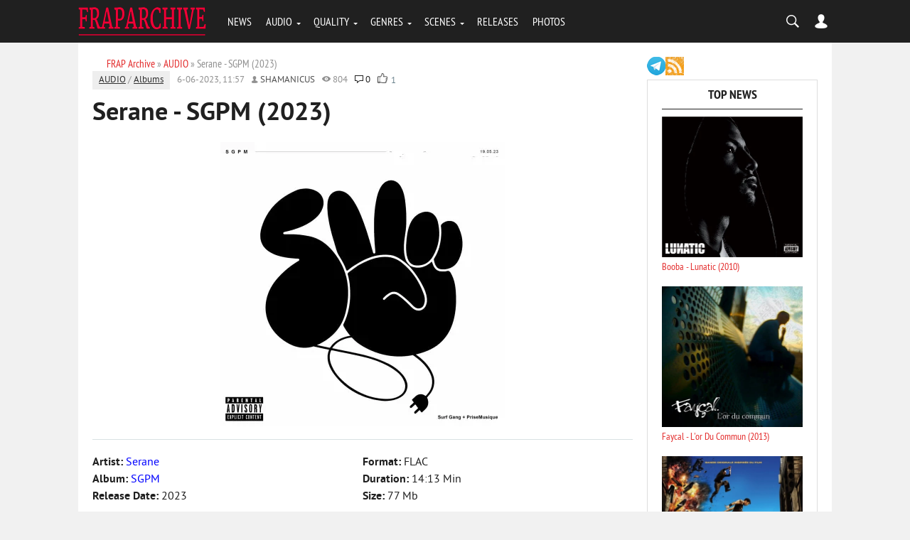

--- FILE ---
content_type: text/html; charset=utf-8
request_url: https://fraparchive.com/26745-serane-sgpm-2023.html
body_size: 11475
content:
<!DOCTYPE html><html lang="en-EN"><head><?php if ($dle_module != "login" && $dle_module != "adminpanel") { echo dle_template("{dle-seo}"); } else { echo dle_template(""); } ?><meta charset="utf-8"><title>Serane - SGPM (2023) télécharger en MP3</title><meta name="description" content="T&eacute;l&eacute;charger l'album Serane - SGPM (2023) en format MP3. Retrouvez les meilleures chansons et &eacute;coutez-les en ligne sur FrapArchive.com."><meta name="keywords" content="Serane - SGPM (2023), Serane, LOSSLESS, MP3, mp3, t&eacute;l&eacute;charger, &eacute;couter, musique, album"><meta name="generator" content="DataLife Engine (http://dle-news.ru)"><meta property="og:site_name" content="FRAP Archive: T&eacute;l&eacute;charger Albums de Rap Fran&ccedil;ais Gratuitement"><meta property="og:type" content="article"><meta property="og:title" content="Serane - SGPM (2023)"><meta property="og:description" content="&Eacute;coutez et t&eacute;l&eacute;chargez l'album complet &amp;quot;Serane - SGPM (2023)&amp;quot; en format MP3 sur FrapArchive.com."><meta property="og:image" content="https://fraparchive.com/uploads/posts/2023-06/1686041870_serane-2023-sgpm-flac.webp"><meta property="news_keywords" content="Serane, LOSSLESS, MP3"><meta property="og:url" content="https://fraparchive.com/26745-serane-sgpm-2023.html"><link rel="search" type="application/opensearchdescription+xml" href="https://fraparchive.com/index.php?do=opensearch" title="FRAP Archive: T&eacute;l&eacute;charger Albums de Rap Fran&ccedil;ais Gratuitement"><link rel="canonical" href="https://fraparchive.com/26745-serane-sgpm-2023.html"><link rel="alternate" type="application/rss+xml" title="FRAP Archive: T&eacute;l&eacute;charger Albums de Rap Fran&ccedil;ais Gratuitement" href="https://fraparchive.com/rss.xml"><script src="/engine/classes/min/index.php?g=general&amp;v=54bef"></script><script src="/engine/classes/min/index.php?f=engine/classes/js/jqueryui.js,engine/classes/js/dle_js.js,engine/classes/masha/masha.js&amp;v=54bef" defer></script><meta name="referrer" content="unsafe-url"><meta name="viewport" content="width=device-width, initial-scale=1.0"><meta name="apple-mobile-web-app-capable" content="yes"><meta name="apple-mobile-web-app-status-bar-style" content="default"><link rel="shortcut icon" href="/templates/BloggyRed/images/favicon.ico" type="image/x-icon"/><link rel="apple-touch-icon" href="/templates/BloggyRed/images/apple-touch-icon.png"><link rel="apple-touch-icon" sizes="72x72" href="/templates/BloggyRed/images/apple-touch-icon-72x72.png"><link rel="apple-touch-icon" sizes="114x114" href="/templates/BloggyRed/images/apple-touch-icon-114x114.png"><link media="screen" href="/templates/BloggyRed/css/style.css" rel="stylesheet"/><link media="screen" href="/templates/BloggyRed/css/engine.css" rel="stylesheet"/><link media="screen" href="/templates/BloggyRed/css/adaptive.css" rel="stylesheet"/><script type="text/javascript" src="/templates/BloggyRed/js/libs.js"></script><!--[if lt IE 9]>
    <script src="http://css3-mediaqueries-js.googlecode.com/svn/trunk/css3-mediaqueries.js"></script>
    <script src="http://html5shim.googlecode.com/svn/trunk/html5.js"></script>
<![endif]--><meta name="yandex-verification" content="bbf3c87100ceda26"/><script data-cfasync="false" nonce="d6f08ae4-facd-4f87-894d-4748da16576a">try{(function(w,d){!function(j,k,l,m){if(j.zaraz)console.error("zaraz is loaded twice");else{j[l]=j[l]||{};j[l].executed=[];j.zaraz={deferred:[],listeners:[]};j.zaraz._v="5874";j.zaraz._n="d6f08ae4-facd-4f87-894d-4748da16576a";j.zaraz.q=[];j.zaraz._f=function(n){return async function(){var o=Array.prototype.slice.call(arguments);j.zaraz.q.push({m:n,a:o})}};for(const p of["track","set","debug"])j.zaraz[p]=j.zaraz._f(p);j.zaraz.init=()=>{var q=k.getElementsByTagName(m)[0],r=k.createElement(m),s=k.getElementsByTagName("title")[0];s&&(j[l].t=k.getElementsByTagName("title")[0].text);j[l].x=Math.random();j[l].w=j.screen.width;j[l].h=j.screen.height;j[l].j=j.innerHeight;j[l].e=j.innerWidth;j[l].l=j.location.href;j[l].r=k.referrer;j[l].k=j.screen.colorDepth;j[l].n=k.characterSet;j[l].o=(new Date).getTimezoneOffset();if(j.dataLayer)for(const t of Object.entries(Object.entries(dataLayer).reduce((u,v)=>({...u[1],...v[1]}),{})))zaraz.set(t[0],t[1],{scope:"page"});j[l].q=[];for(;j.zaraz.q.length;){const w=j.zaraz.q.shift();j[l].q.push(w)}r.defer=!0;for(const x of[localStorage,sessionStorage])Object.keys(x||{}).filter(z=>z.startsWith("_zaraz_")).forEach(y=>{try{j[l]["z_"+y.slice(7)]=JSON.parse(x.getItem(y))}catch{j[l]["z_"+y.slice(7)]=x.getItem(y)}});r.referrerPolicy="origin";r.src="/cdn-cgi/zaraz/s.js?z="+btoa(encodeURIComponent(JSON.stringify(j[l])));q.parentNode.insertBefore(r,q)};["complete","interactive"].includes(k.readyState)?zaraz.init():j.addEventListener("DOMContentLoaded",zaraz.init)}}(w,d,"zarazData","script");window.zaraz._p=async d$=>new Promise(ea=>{if(d$){d$.e&&d$.e.forEach(eb=>{try{const ec=d.querySelector("script[nonce]"),ed=ec?.nonce||ec?.getAttribute("nonce"),ee=d.createElement("script");ed&&(ee.nonce=ed);ee.innerHTML=eb;ee.onload=()=>{d.head.removeChild(ee)};d.head.appendChild(ee)}catch(ef){console.error(`Error executing script: ${eb}\n`,ef)}});Promise.allSettled((d$.f||[]).map(eg=>fetch(eg[0],eg[1])))}ea()});zaraz._p({"e":["(function(w,d){})(window,document)"]});})(window,document)}catch(e){throw fetch("/cdn-cgi/zaraz/t"),e;};</script></head><body><script>
<!--
var dle_root       = '/';
var dle_admin      = '';
var dle_login_hash = '1894b6caef8166ea01ebd7afd852e8dbc4d714d0';
var dle_group      = 5;
var dle_skin       = 'BloggyRed';
var dle_wysiwyg    = '0';
var quick_wysiwyg  = '0';
var dle_min_search = '3';
var dle_act_lang   = ["Yes", "No", "Enter", "Cancel", "Save", "Delete", "Loading. Please, wait..."];
var menu_short     = 'Quick edit';
var menu_full      = 'Full edit';
var menu_profile   = 'View profile';
var menu_send      = 'Send message';
var menu_uedit     = 'Admin Center';
var dle_info       = 'Information';
var dle_confirm    = 'Confirm';
var dle_prompt     = 'Enter the information';
var dle_req_field  = 'Please fill in all the required fields';
var dle_del_agree  = 'Are you sure you want to delete it? This action cannot be undone';
var dle_spam_agree = 'Are you sure you want to mark the user as a spammer? This will remove all his comments';
var dle_c_title    = 'Send a complaint';
var dle_complaint  = 'Enter the text of your complaint to the Administration:';
var dle_mail       = 'Your e-mail:';
var dle_big_text   = 'Highlighted section of text is too large.';
var dle_orfo_title = 'Enter a comment to the detected error on the page for Administration ';
var dle_p_send     = 'Send';
var dle_p_send_ok  = 'Notification has been sent successfully ';
var dle_save_ok    = 'Changes are saved successfully. Refresh the page?';
var dle_reply_title= 'Reply to the comment';
var dle_tree_comm  = '0';
var dle_del_news   = 'Delete article';
var dle_sub_agree  = 'Do you really want to subscribe to this article’s comments?';
var dle_captcha_type  = '1';
var DLEPlayerLang     = {prev: 'Previous',next: 'Next',play: 'Play',pause: 'Pause',mute: 'Mute', unmute: 'Unmute', settings: 'Settings', enterFullscreen: 'Enable full screen mode', exitFullscreen: 'Disable full screen mode', speed: 'Speed', normal: 'Normal', quality: 'Quality', pip: 'PiP mode'};
var allow_dle_delete_news   = false;

//-->
</script><header class="header"><div class="wrap"><div class="logo"><a href="/"><img src="/templates/BloggyRed/images/logo.png" alt="Home" title="Go Main"/></a></div><nav class="nav"><button class="nav_btn"></button><ul class="main_nav"><li><a href="/news/">NEWS</a></li><li class="drop"><a href="/audio/" class="dropi">AUDIO</a><ul><li><a href="/album/">ALBUMS</a></li><li><a href="/va/">COMPILATIONS</a></li><li><a href="/tags/Mixtape/">MIXTAPES</a></li><li><a href="/tags/Single/">SINGLES</a></li><li><a href="/discography/">DISCOGRAPHY</a></li></ul></li><li class="drop"><a href="/tags/LOSSLESS/" class="dropi">QUALITY</a><ul><li><a href="/tags/MP3/">MP3 RELEASES</a></li><li><a href="/tags/LOSSLESS/">LOSSLESS (16-BIT)</a></li><li><a href="/tags/24-bit/">HI-RES (24-BIT)</a></li><li><a href="/tags/Studio%20Master/">STUDIO MASTERS</a></li><li><a href="/tags/Vinyl%20Rip/">VINYL RIPS</a></li><li><a href="/tags/Tape/">TAPE RIPS</a></li></ul></li><li class="drop"><a href="#" class="dropi">GENRES</a><ul><li><a href="/tags/RnB/">R&B / SOUL</a></li><li><a href="/tags/Reggae/">REGGAE / DANCEHALL</a></li><li><a href="/tags/Gangsta/">GANGSTA RAP</a></li><li><a href="/tags/G-Funk/">G-FUNK</a></li><li><a href="/tags/Pop/">POP MUSIC</a></li></ul></li><li class="drop"><a href="#" class="dropi">SCENES</a><ul><li><a href="/tags/France/">FRANCE</a></li><li><a href="/tags/Belgium/">BELGIUM</a></li><li><a href="/tags/Canada/">CANADA / QUEBEC</a></li><li><a href="/tags/Switzerland/">SWITZERLAND</a></li><li><a href="/tags/Africa/">AFRICA</a></li></ul></li><li><a href="/releases/">RELEASES</a></li><li><a href="/photo/">PHOTOS</a></li></ul></nav><div class="header-controls"><div class="searchblock"><form method="post" action=""><input type="hidden" name="do" value="search"/><input type="hidden" name="subaction" value="search"/><input id="story" name="story" type="text" value="search" onfocus='if (this.value == &quot;search&quot;) { this.value=&quot;&quot;; }' onblur='if (this.value == &quot;&quot;) { this.value=&quot;search&quot;; }' class="searchform"/><input class="searchbt" title="Найти" type="button" value=""/></form></div><div class="login-btn"></div><div class="login_block"><div class="close"></div><!--noindex--><form method="post" action="" class="login_form"><label for="login_name">Login:</label><input class="inp" type="text" name="login_name" id="login_name"/><label for="login_password">Password (<a href="https://fraparchive.com/index.php?do=lostpassword">forgot?</a>):</label><input class="inp" type="password" name="login_password" id="login_password"/><input class="ch_box_save" type="checkbox" name="login_not_save" id="login_not_save" value="1"/><label class="not_save_label" for="login_not_save"><span></span>Other PC</label><div style="margin-bottom:10px;"></div><button class="enter-btn site_button" onclick="submit();" type="submit" title="Enter">Login</button><input name="login" type="hidden" id="login" value="submit"/><div class="reg-link"><a href="https://fraparchive.com/index.php?do=register" title="registration">Signup</a></div></form><!--/noindex--></div></div></div></header><section class="container"><div class="wrap content cf"><div class="left"><div class="sort"><span itemscope itemtype="https://schema.org/BreadcrumbList"><span itemprop="itemListElement" itemscope itemtype="https://schema.org/ListItem"><meta itemprop="position" content="1"><a href="https://fraparchive.com/" itemprop="item"><span itemprop="name">FRAP Archive</span></a></span> » <span itemprop="itemListElement" itemscope itemtype="https://schema.org/ListItem"><meta itemprop="position" content="2"><a href="https://fraparchive.com/audio/" itemprop="item"><span itemprop="name">AUDIO</span></a></span> » Serane - SGPM (2023)</span></div><div id='dle-content'><!-- START OF THE FINAL, COMPLETE AND STABLE fullstory.tpl --><div class="full-story" data-uwebp="true"><aside class="full_post_meta"><span class="full_post_category"><a href="https://fraparchive.com/audio/">AUDIO</a> / <a href="https://fraparchive.com/audio/album/">Albums</a></span><span class="short_date">6-06-2023, 11:57</span><span class="short_author"><a onclick="ShowProfile('shamanicus', 'https://fraparchive.com/user/shamanicus/', '0'); return false;" href="https://fraparchive.com/user/shamanicus/">shamanicus</a></span><span class="short_views">804</span><span class="top_comments_count"><a id="dle-comm-link" href="https://fraparchive.com/26745-serane-sgpm-2023.html#comment">0</a></span><span class="srating2"><div class="ratebox2"><ul class="reset"><li><a href="#" onclick="doRate('plus', '26745'); return false;"><picture itemscope itemtype="http://schema.org/ImageObject">
<source type="image/webp" srcset="/templates/BloggyRed/images/like.webp">
<img src="/templates/BloggyRed/images/like.png" title="Like" alt="Like" style="width:14px;"/>
<meta itemprop="image" content="https://fraparchive.com/templates/BloggyRed/images/like.png"><meta itemprop="description" content="Like"><meta itemprop="width" content="16px"><meta itemprop="height" content="16px">
</picture></a></li><li><span id="ratig-layer-26745" class="ignore-select"><span class="ratingtypeplus ignore-select">1</span></span></li></ul></div></span></aside><h1 class="post_title"><span id="news-title">Serane - SGPM (2023)</span></h1><div class="post_content cf"><!-- This entire block is shown ONLY for Lossless posts --><!-- Step 1: Display the image from the short story --><div style="text-align:center;"><!--dle_image_begin:https://fraparchive.com/uploads/posts/2023-06/1686041870_serane-2023-sgpm-flac.webp|--><img src="/uploads/posts/2023-06/1686041870_serane-2023-sgpm-flac.webp" style="max-width:100%;" alt="Serane - SGPM (2023)"><!--dle_image_end--></div><hr><!-- Step 2: Create a container for the two-column info section --><div class="info_columns_wrapper" style="overflow: hidden; margin-bottom: 20px;"><!-- Left Column --><div class="info_col_left" style="float: left; width: 50%;"><b>Artist: </b><font color="blue">Serane</font><br><b>Album: </b><font color="blue">SGPM</font><br><b>Release Date: </b>2023<br></div><!-- Right Column --><div class="info_col_right" style="float: left; width: 50%;"><b>Format: </b>FLAC<br><b>Duration: </b>14:13 Min<br><b>Size: </b>77 Mb<br></div></div><!-- Step 3: Display the main text content (if it exists) --><!-- Step 4: Display the tracklist below the columns, full-width --><div style="display: block; width: 100%; max-width: 100% !important; clear: both; padding-top: 20px; float: none !important;"><h2>Tracklist:</h2><div style="column-count: 1 !important; -webkit-column-count: 1 !important; -moz-column-count: 1 !important;"> 01. Sgb<br>02. Taro<br>03. Pmsita<br>04. Non/Oui<br>05. Bingo<br>06. S9<br>07. Soho<br>08. Hdq </div></div><!-- Step 5: Display the download block at the bottom --><div class="clr"></div><div class="boxm"><h2>Download:</h2><b>Flac (tracks)<br><a href="https://nfile.cc/dqy1D13q/Serane23SGPM_FLAC.rar" target="_blank" rel="noopener external">Download from novafile.com</a><br></b><br><b>mp3, 320 kbps<br><a href="https://nfile.cc/bLM2R2gq/Serane23SGPM_320.rar" target="_blank" rel="noopener external">Download from novafile.com</a><br></b></div><!-- This block is shown for MP3 and ALL OTHER posts --><div class="clr"></div><hr style="margin-top:10px; margin-bottom:10px;"></div><div class="service_buttons"><a href="javascript:AddComplaint('26745', 'news')">Report a bug</a></div><div class="full_post_tags hblock"><a href="https://fraparchive.com/tags/Serane/">Serane</a>, <a href="https://fraparchive.com/tags/LOSSLESS/">LOSSLESS</a>, <a href="https://fraparchive.com/tags/MP3/">MP3</a></div><div class="info"> Dear visitor, you entered the site as an unregistered user. We recommend you <a href="/index.php?do=register" title="register'll">register'll</a> or go to the site under your own name.</div><div class="hblock cf related_news_block"><h4>Related news</h4><div class="related_news_post" data-uwebp="true"><a href="https://fraparchive.com/25772-serane-serane-meets-cashcache-2020.html" title="Serane - Serane Meets Cashcache (2020)" class="related-news post_img"><picture itemscope itemtype="http://schema.org/ImageObject">
<source type="image/webp" srcset="/uploads/posts/2020-12/1608039339_srane-2020-serane-meets-cashcache-flac.webp">
<img src="/uploads/posts/2020-12/1608039339_srane-2020-serane-meets-cashcache-flac.jpg" alt=""/>
<meta itemprop="image" content="https://fraparchive.com/uploads/posts/2020-12/1608039339_srane-2020-serane-meets-cashcache-flac.jpg"><meta itemprop="description" content="Like"><meta itemprop="width" content="250px"><meta itemprop="height" content="250px">
</picture></a><h3><a href="https://fraparchive.com/25772-serane-serane-meets-cashcache-2020.html">Serane - Serane Meets Cashcache (2020)</a></h3></div><div class="related_news_post" data-uwebp="true"><a href="https://fraparchive.com/26468-serane-seranezie-2022.html" title="Serane - Seranezie (2022)" class="related-news post_img"><picture itemscope itemtype="http://schema.org/ImageObject">
<source type="image/webp" srcset="/uploads/posts/2023-02/1675429028_serane-2022-seranezie-flac.webp">
<img src="/uploads/posts/2023-02/1675429028_serane-2022-seranezie-flac.jpg" alt=""/>
<meta itemprop="image" content="https://fraparchive.com/uploads/posts/2023-02/1675429028_serane-2022-seranezie-flac.jpg"><meta itemprop="description" content="Like"><meta itemprop="width" content="400px"><meta itemprop="height" content="400px">
</picture></a><h3><a href="https://fraparchive.com/26468-serane-seranezie-2022.html">Serane - Seranezie (2022)</a></h3></div><div class="related_news_post" data-uwebp="true"><a href="https://fraparchive.com/26107-serane-prise-musique-2-2021.html" title="Serane - Prise Musique 2 (2021)" class="related-news post_img"><picture itemscope itemtype="http://schema.org/ImageObject">
<source type="image/webp" srcset="/uploads/posts/2021-11/1636023520_serane-2021-prise-musique-2-flac.webp">
<img src="/uploads/posts/2021-11/1636023520_serane-2021-prise-musique-2-flac.jpg" alt=""/>
<meta itemprop="image" content="https://fraparchive.com/uploads/posts/2021-11/1636023520_serane-2021-prise-musique-2-flac.jpg"><meta itemprop="description" content="Like"><meta itemprop="width" content="400px"><meta itemprop="height" content="400px">
</picture></a><h3><a href="https://fraparchive.com/26107-serane-prise-musique-2-2021.html">Serane - Prise Musique 2 (2021)</a></h3></div><div class="related_news_post" data-uwebp="true"><a href="https://fraparchive.com/26701-mig-21-2023-hi-res.html" title="Mig - 21 (2023) (Hi-Res)" class="related-news post_img"><img src="/uploads/posts/2023-05/1685222620_mig-2023-21-flac-24-48.webp" alt=""/></a><h3><a href="https://fraparchive.com/26701-mig-21-2023-hi-res.html">Mig - 21 (2023)  (Hi-Res)</a></h3></div><div class="related_news_post" data-uwebp="true"><a href="https://fraparchive.com/26676-kozi-vda-2023-hi-res.html" title="Kozi - VDA (2023) (Hi-Res)" class="related-news post_img"><picture itemscope itemtype="http://schema.org/ImageObject">
<source type="image/webp" srcset="/uploads/posts/2023-05/1684575114_kozi-2023-vda-flac-24-44_1.webp">
<img src="/uploads/posts/2023-05/1684575114_kozi-2023-vda-flac-24-44_1.jpg" alt=""/>
<meta itemprop="image" content="https://fraparchive.com/uploads/posts/2023-05/1684575114_kozi-2023-vda-flac-24-44_1.jpg"><meta itemprop="description" content="Like"><meta itemprop="width" content="400px"><meta itemprop="height" content="400px">
</picture></a><h3><a href="https://fraparchive.com/26676-kozi-vda-2023-hi-res.html">Kozi - VDA (2023) (Hi-Res)</a></h3></div><div class="related_news_post" data-uwebp="true"><a href="https://fraparchive.com/27123-vii-crypte-2023-hi-res.html" title="VII - Crypte (2023) (Hi-Res)" class="related-news post_img"><img src="/uploads/posts/2023-11/1700130108_vii-2023-crypte-flac.webp" alt=""/></a><h3><a href="https://fraparchive.com/27123-vii-crypte-2023-hi-res.html">VII - Crypte (2023) (Hi-Res)</a></h3></div><div class="related_news_post" data-uwebp="true"><a href="https://fraparchive.com/26565-plk-2069-2023-hi-res.html" title="PLK - 2069' (2023 (Hi-Res)" class="related-news post_img"><picture itemscope itemtype="http://schema.org/ImageObject">
<source type="image/webp" srcset="/uploads/posts/2023-04/1681714117_plk-2023-2069-flac-24-44_1.webp">
<img src="/uploads/posts/2023-04/1681714117_plk-2023-2069-flac-24-44_1.jpg" alt=""/>
<meta itemprop="image" content="https://fraparchive.com/uploads/posts/2023-04/1681714117_plk-2023-2069-flac-24-44_1.jpg"><meta itemprop="description" content="Like"><meta itemprop="width" content="400px"><meta itemprop="height" content="400px">
</picture></a><h3><a href="https://fraparchive.com/26565-plk-2069-2023-hi-res.html">PLK - 2069' (2023 (Hi-Res)</a></h3></div><div class="related_news_post" data-uwebp="true"><a href="https://fraparchive.com/26607-lpee-33-2023.html" title="Lpee - +33 (2023)" class="related-news post_img"><picture itemscope itemtype="http://schema.org/ImageObject">
<source type="image/webp" srcset="/uploads/posts/2023-04/1682449261_lpee-2023-33-320.webp">
<img src="/uploads/posts/2023-04/1682449261_lpee-2023-33-320.jpg" alt=""/>
<meta itemprop="image" content="https://fraparchive.com/uploads/posts/2023-04/1682449261_lpee-2023-33-320.jpg"><meta itemprop="description" content="Like"><meta itemprop="width" content="400px"><meta itemprop="height" content="400px">
</picture></a><h3><a href="https://fraparchive.com/26607-lpee-33-2023.html">Lpee - +33 (2023)</a></h3></div><div class="related_news_post" data-uwebp="true"><a href="https://fraparchive.com/26004-sely-connecte-2021.html" title="Sely - Connecte (2021)" class="related-news post_img"><picture itemscope itemtype="http://schema.org/ImageObject">
<source type="image/webp" srcset="/uploads/posts/2021-08/1629459530_sely-2021-connecte-flac.webp">
<img src="/uploads/posts/2021-08/1629459530_sely-2021-connecte-flac.jpg" alt=""/>
<meta itemprop="image" content="https://fraparchive.com/uploads/posts/2021-08/1629459530_sely-2021-connecte-flac.jpg"><meta itemprop="description" content="Like"><meta itemprop="width" content="400px"><meta itemprop="height" content="400px">
</picture></a><h3><a href="https://fraparchive.com/26004-sely-connecte-2021.html">Sely - Connecte (2021)</a></h3></div><div class="related_news_post" data-uwebp="true"><a href="https://fraparchive.com/26562-zidi-mauvais-sentiments-2023-hi-res.html" title="Zidi - Mauvais Sentiments (2023) (Hi-Res)" class="related-news post_img"><picture itemscope itemtype="http://schema.org/ImageObject">
<source type="image/webp" srcset="/uploads/posts/2023-04/1681713843_zidi-2023-mauvais-sentiments-flac-24-48.webp">
<img src="/uploads/posts/2023-04/1681713843_zidi-2023-mauvais-sentiments-flac-24-48.jpg" alt=""/>
<meta itemprop="image" content="https://fraparchive.com/uploads/posts/2023-04/1681713843_zidi-2023-mauvais-sentiments-flac-24-48.jpg"><meta itemprop="description" content="Like"><meta itemprop="width" content="400px"><meta itemprop="height" content="400px">
</picture></a><h3><a href="https://fraparchive.com/26562-zidi-mauvais-sentiments-2023-hi-res.html">Zidi - Mauvais Sentiments (2023) (Hi-Res)</a></h3></div><div class="related_news_post" data-uwebp="true"><a href="https://fraparchive.com/26555-charles-bdl-kairos-2023-hi-res.html" title="Charles BDL - Kairos (2023) (Hi-Res)" class="related-news post_img"><picture itemscope itemtype="http://schema.org/ImageObject">
<source type="image/webp" srcset="/uploads/posts/2023-04/1681671941_charles-bdl-2023-kairos-flac-24-44_1.webp">
<img src="/uploads/posts/2023-04/1681671941_charles-bdl-2023-kairos-flac-24-44_1.jpg" alt=""/>
<meta itemprop="image" content="https://fraparchive.com/uploads/posts/2023-04/1681671941_charles-bdl-2023-kairos-flac-24-44_1.jpg"><meta itemprop="description" content="Like"><meta itemprop="width" content="400px"><meta itemprop="height" content="400px">
</picture></a><h3><a href="https://fraparchive.com/26555-charles-bdl-kairos-2023-hi-res.html">Charles BDL - Kairos (2023) (Hi-Res)</a></h3></div><div class="related_news_post" data-uwebp="true"><a href="https://fraparchive.com/27016-shay-commando-2023.html" title="Shay - Commando (2023)" class="related-news post_img"><img src="/uploads/posts/2023-10/1697610310_shay-2023-commando-320.webp" alt=""/></a><h3><a href="https://fraparchive.com/27016-shay-commando-2023.html">Shay - Commando (2023)</a></h3></div></div></div><!-- END OF FINAL, COMPLETE AND STABLE fullstory.tpl --><div class="full-story"><h1 class="post_title">Information</h1><div class="info">Users of <b>Guests</b> are not allowed to comment this publication.</div></div></div></div><aside class="right"><div class="soc_seti"><a href="//t.me/fraparchiveblog" target="_blank"><img src="/templates/BloggyRed/images/ico_telegram.png" alt="telegram" width="26" height="26"/></a><a href="/rss.xml"><img src="/templates/BloggyRed/images/ico_rss.png" alt="rss" width="26" height="26"/></a></div><div class="side_block"><div class="side_header">Top News</div><div class="side_widget"><div class="top_comments" data-uwebp="true"><a href="https://fraparchive.com/8088-booba-lunatic-2010.html" title="Booba - Lunatic (2010)"><div class="top_comments_header"><div class="top_image"><img src="/uploads/posts/2026-01/1768329201_booba-lunatic-2010.webp" alt="Booba - Lunatic (2010)"/></div> Booba - Lunatic (2010)<br></div></a></div><div class="top_comments" data-uwebp="true"><a href="https://fraparchive.com/12586-faycal-lor-du-commun-2013.html" title="Faycal - L'or Du Commun (2013)"><div class="top_comments_header"><div class="top_image"><picture itemscope itemtype="http://schema.org/ImageObject">
<source type="image/webp" srcset="/uploads/posts/2013-06/1371484717_front.webp">
<img src="/uploads/posts/2013-06/1371484717_front.jpg" alt="Faycal - L'or Du Commun (2013)"/>
<meta itemprop="image" content="https://fraparchive.com/uploads/posts/2013-06/1371484717_front.jpg"><meta itemprop="description" content="Faycal - L&#039;or Du Commun (2013)"><meta itemprop="width" content="400px"><meta itemprop="height" content="396px">
</picture></div> Faycal - L'or Du Commun (2013)<br></div></a></div><div class="top_comments" data-uwebp="true"><a href="https://fraparchive.com/3629-banlieue-13-ultimatum-original-soundtrack-2009.html" title="Banlieue 13 Ultimatum - Original Soundtrack (2009)"><div class="top_comments_header"><div class="top_image"><picture itemscope itemtype="http://schema.org/ImageObject">
<source type="image/webp" srcset="/uploads/posts/2023-01/1673013982_va-banlieue-13-ultimatum-2009-320.webp">
<img src="/uploads/posts/2023-01/1673013982_va-banlieue-13-ultimatum-2009-320.jpg" alt="Banlieue 13 Ultimatum - Original Soundtrack (2009)"/>
<meta itemprop="image" content="https://fraparchive.com/uploads/posts/2023-01/1673013982_va-banlieue-13-ultimatum-2009-320.jpg"><meta itemprop="description" content="Banlieue 13 Ultimatum - Original Soundtrack (2009)"><meta itemprop="width" content="400px"><meta itemprop="height" content="400px">
</picture></div> Banlieue 13 Ultimatum - Original Soundtrack (2009)<br></div></a></div><div class="top_comments" data-uwebp="true"><a href="https://fraparchive.com/4032-booba-ouest-side-2006-flac.html" title="Booba - Ouest Side (2006) FLAC"><div class="top_comments_header"><div class="top_image"><img src="/uploads/posts/2024-02/1707830105_booba-2006-ouest-side-flac.webp" alt="Booba - Ouest Side (2006) FLAC"/></div> Booba - Ouest Side (2006) FLAC<br></div></a></div><div class="top_comments" data-uwebp="true"><a href="https://fraparchive.com/6325-booba-09-2008.html" title="Booba - 0.9 (2008)"><div class="top_comments_header"><div class="top_image"><img src="/uploads/posts/2026-01/1768329116_booba-0_9-2008.webp" alt="Booba - 0.9 (2008)"/></div> Booba - 0.9 (2008)<br></div></a></div><div class="top_comments" data-uwebp="true"><a href="https://fraparchive.com/10234-sexion-dassaut-lapogee-2012.html" title="Sexion D'assaut - L'apogee (2012)"><div class="top_comments_header"><div class="top_image"><picture itemscope itemtype="http://schema.org/ImageObject">
<source type="image/webp" srcset="/uploads/posts/2012-03/1330758081_sexion-dassaut-lapogee-2012-vbr-fraparchive.com.webp">
<img src="/uploads/posts/2012-03/1330758081_sexion-dassaut-lapogee-2012-vbr-fraparchive.com.jpg" alt="Sexion D'assaut - L'apogee (2012)"/>
<meta itemprop="image" content="https://fraparchive.com/uploads/posts/2012-03/1330758081_sexion-dassaut-lapogee-2012-vbr-fraparchive.com.jpg"><meta itemprop="description" content="Sexion D&#039;assaut - L&#039;apogee (2012)"><meta itemprop="width" content="400px"><meta itemprop="height" content="400px">
</picture></div> Sexion D'assaut - L'apogee (2012)<br></div></a></div><div class="top_comments" data-uwebp="true"><a href="https://fraparchive.com/4725-booba-pantheon-2004.html" title="Booba - Pantheon (2004)"><div class="top_comments_header"><div class="top_image"><img src="/uploads/posts/2026-01/1769241421_booba-2004-pantheon-flac.webp" alt="Booba - Pantheon (2004)"/></div> Booba - Pantheon (2004)<br></div></a></div><div class="top_comments" data-uwebp="true"><a href="https://fraparchive.com/6461-sat-lartificier-diaspora-2010.html" title="Sat L'artificier - Diaspora (2010)"><div class="top_comments_header"><div class="top_image"><picture itemscope itemtype="http://schema.org/ImageObject">
<source type="image/webp" srcset="/uploads/posts/2022-07/1658136113_sat-2010-diaspora-flac.webp">
<img src="/uploads/posts/2022-07/1658136113_sat-2010-diaspora-flac.jpg" alt="Sat L'artificier - Diaspora (2010)"/>
<meta itemprop="image" content="https://fraparchive.com/uploads/posts/2022-07/1658136113_sat-2010-diaspora-flac.jpg"><meta itemprop="description" content="Sat L&#039;artificier - Diaspora (2010)"><meta itemprop="width" content="400px"><meta itemprop="height" content="400px">
</picture></div> Sat L'artificier - Diaspora (2010)<br></div></a></div><div class="top_comments" data-uwebp="true"><a href="https://fraparchive.com/4700-booba-temps-mort.html" title="Booba - Temps Mort (2002)"><div class="top_comments_header"><div class="top_image"><img src="/uploads/posts/2026-01/1769241236_booba-2002-temps-mort-flac.webp" alt="Booba - Temps Mort (2002)"/></div> Booba - Temps Mort (2002)<br></div></a></div><div class="top_comments" data-uwebp="true"><a href="https://fraparchive.com/5179-casus-belli-cas-de-guerre-2009.html" title="Casus Belli - Cas De Guerre (2009)"><div class="top_comments_header"><div class="top_image"><picture itemscope itemtype="http://schema.org/ImageObject">
<source type="image/webp" srcset="/uploads/posts/2022-09/1663224071_casus-belli-2009-cas-2-guerre-flac.webp">
<img src="/uploads/posts/2022-09/1663224071_casus-belli-2009-cas-2-guerre-flac.jpg" alt="Casus Belli - Cas De Guerre (2009)"/>
<meta itemprop="image" content="https://fraparchive.com/uploads/posts/2022-09/1663224071_casus-belli-2009-cas-2-guerre-flac.jpg"><meta itemprop="description" content="Casus Belli - Cas De Guerre (2009)"><meta itemprop="width" content="400px"><meta itemprop="height" content="400px">
</picture></div> Casus Belli - Cas De Guerre (2009)<br></div></a></div></div></div><div class="side_block"><div class="side_header">Tags</div><div class="tags_widget"><span class="clouds_xsmall"><a href="https://fraparchive.com/tags/113/" title="Publication found: 12">113</a></span><span class="clouds_xsmall"><a href="https://fraparchive.com/tags/24-bit/" title="Publication found: 306">24-bit</a></span><span class="clouds_xsmall"><a href="https://fraparchive.com/tags/3010/" title="Publication found: 19">3010</a></span><span class="clouds_xsmall"><a href="https://fraparchive.com/tags/A2H/" title="Publication found: 19">A2H</a></span><span class="clouds_xsmall"><a href="https://fraparchive.com/tags/Abd%20Al%20Malik/" title="Publication found: 12">Abd Al Malik</a></span><span class="clouds_xsmall"><a href="https://fraparchive.com/tags/Addictive%20Music/" title="Publication found: 43">Addictive Music</a></span><span class="clouds_xsmall"><a href="https://fraparchive.com/tags/Ades/" title="Publication found: 14">Ades</a></span><span class="clouds_xsmall"><a href="https://fraparchive.com/tags/Aelpeacha/" title="Publication found: 27">Aelpeacha</a></span><span class="clouds_xsmall"><a href="https://fraparchive.com/tags/Africa/" title="Publication found: 551">Africa</a></span><span class="clouds_xsmall"><a href="https://fraparchive.com/tags/Akhenaton/" title="Publication found: 30">Akhenaton</a></span><span class="clouds_xsmall"><a href="https://fraparchive.com/tags/Al%27Tarba/" title="Publication found: 16">Al'Tarba</a></span><span class="clouds_xsmall"><a href="https://fraparchive.com/tags/Algeria/" title="Publication found: 69">Algeria</a></span><span class="clouds_xsmall"><a href="https://fraparchive.com/tags/Alibi%20Montana/" title="Publication found: 27">Alibi Montana</a></span><span class="clouds_xsmall"><a href="https://fraparchive.com/tags/Alkpote/" title="Publication found: 21">Alkpote</a></span><span class="clouds_xsmall"><a href="https://fraparchive.com/tags/Alonzo/" title="Publication found: 18">Alonzo</a></span><span class="clouds_xsmall"><a href="https://fraparchive.com/tags/Alpha%205.20/" title="Publication found: 16">Alpha 5.20</a></span><span class="clouds_xsmall"><a href="https://fraparchive.com/tags/Assassin/" title="Publication found: 22">Assassin</a></span><span class="clouds_xsmall"><a href="https://fraparchive.com/tags/ATK/" title="Publication found: 16">ATK</a></span><span class="clouds_xsmall"><a href="https://fraparchive.com/tags/Belgium/" title="Publication found: 190">Belgium</a></span><span class="clouds_xsmall"><a href="https://fraparchive.com/tags/Bigflo%20et%20Oli/" title="Publication found: 12">Bigflo et Oli</a></span><span class="clouds_xsmall"><a href="https://fraparchive.com/tags/Booba/" title="Publication found: 36">Booba</a></span><span class="clouds_xsmall"><a href="https://fraparchive.com/tags/Brasco/" title="Publication found: 11">Brasco</a></span><span class="clouds_xsmall"><a href="https://fraparchive.com/tags/Brussels/" title="Publication found: 84">Brussels</a></span><span class="clouds_xsmall"><a href="https://fraparchive.com/tags/Busta%20Flex/" title="Publication found: 19">Busta Flex</a></span><span class="clouds_xsmall"><a href="https://fraparchive.com/tags/Canada/" title="Publication found: 271">Canada</a></span><span class="clouds_xsmall"><a href="https://fraparchive.com/tags/Compilation/" title="Publication found: 1654">Compilation</a></span><span class="clouds_xsmall"><a href="https://fraparchive.com/tags/Congo/" title="Publication found: 129">Congo</a></span><span class="clouds_xsmall"><a href="https://fraparchive.com/tags/Cote%20d%27ivoire/" title="Publication found: 41">Cote d'ivoire</a></span><span class="clouds_xsmall"><a href="https://fraparchive.com/tags/Cut%20Killer/" title="Publication found: 62">Cut Killer</a></span><span class="clouds_xsmall"><a href="https://fraparchive.com/tags/Dany%20Dan/" title="Publication found: 11">Dany Dan</a></span><span class="clouds_xsmall"><a href="https://fraparchive.com/tags/Demi%20Portion/" title="Publication found: 19">Demi Portion</a></span><span class="clouds_xsmall"><a href="https://fraparchive.com/tags/Despo%20Rutti/" title="Publication found: 22">Despo Rutti</a></span><span class="clouds_xsmall"><a href="https://fraparchive.com/tags/Dinaz/" title="Publication found: 14">Dinaz</a></span><span class="clouds_xsmall"><a href="https://fraparchive.com/tags/Diomay/" title="Publication found: 25">Diomay</a></span><span class="clouds_xsmall"><a href="https://fraparchive.com/tags/Disiz/" title="Publication found: 15">Disiz</a></span><span class="clouds_xsmall"><a href="https://fraparchive.com/tags/DJ%20Abdel/" title="Publication found: 18">DJ Abdel</a></span><span class="clouds_xsmall"><a href="https://fraparchive.com/tags/DJ%20Kayz/" title="Publication found: 27">DJ Kayz</a></span><span class="clouds_xsmall"><a href="https://fraparchive.com/tags/DJ%20Kim/" title="Publication found: 12">DJ Kim</a></span><span class="clouds_xsmall"><a href="https://fraparchive.com/tags/Dj%20Weedim/" title="Publication found: 24">Dj Weedim</a></span><span class="clouds_xsmall"><a href="https://fraparchive.com/tags/Djadja/" title="Publication found: 14">Djadja</a></span><span class="clouds_xsmall"><a href="https://fraparchive.com/tags/Doc%20Gyneco/" title="Publication found: 12">Doc Gyneco</a></span><span class="clouds_xsmall"><a href="https://fraparchive.com/tags/Dogg%20Master/" title="Publication found: 11">Dogg Master</a></span><span class="clouds_xsmall"><a href="https://fraparchive.com/tags/Dosseh/" title="Publication found: 18">Dosseh</a></span><span class="clouds_xsmall"><a href="https://fraparchive.com/tags/Driver/" title="Publication found: 18">Driver</a></span><span class="clouds_xsmall"><a href="https://fraparchive.com/tags/Dub/" title="Publication found: 13">Dub</a></span><span class="clouds_xsmall"><a href="https://fraparchive.com/tags/El%20Matador/" title="Publication found: 14">El Matador</a></span><span class="clouds_xsmall"><a href="https://fraparchive.com/tags/Electronic/" title="Publication found: 12">Electronic</a></span><span class="clouds_xsmall"><a href="https://fraparchive.com/tags/Euphonik/" title="Publication found: 12">Euphonik</a></span><span class="clouds_xsmall"><a href="https://fraparchive.com/tags/Fabe/" title="Publication found: 20">Fabe</a></span><span class="clouds_xsmall"><a href="https://fraparchive.com/tags/Falcko/" title="Publication found: 21">Falcko</a></span><span class="clouds_xsmall"><a href="https://fraparchive.com/tags/Fizzi%20Pizzi/" title="Publication found: 12">Fizzi Pizzi</a></span><span class="clouds_xsmall"><a href="https://fraparchive.com/tags/Fonky%20Family/" title="Publication found: 17">Fonky Family</a></span><span class="clouds_xsmall"><a href="https://fraparchive.com/tags/Fossoyeur/" title="Publication found: 17">Fossoyeur</a></span><span class="clouds_small"><a href="https://fraparchive.com/tags/France/" title="Publication found: 6108">France</a></span><span class="clouds_xsmall"><a href="https://fraparchive.com/tags/Freeman/" title="Publication found: 15">Freeman</a></span><span class="clouds_xsmall"><a href="https://fraparchive.com/tags/Funk/" title="Publication found: 13">Funk</a></span><span class="clouds_xsmall"><a href="https://fraparchive.com/tags/Furax%20Barbarossa/" title="Publication found: 16">Furax Barbarossa</a></span><span class="clouds_xsmall"><a href="https://fraparchive.com/tags/G-Funk/" title="Publication found: 175">G-Funk</a></span><span class="clouds_xsmall"><a href="https://fraparchive.com/tags/Gangsta/" title="Publication found: 97">Gangsta</a></span><span class="clouds_xsmall"><a href="https://fraparchive.com/tags/Georgio/" title="Publication found: 16">Georgio</a></span><span class="clouds_xsmall"><a href="https://fraparchive.com/tags/Ghetto%20Fabulous/" title="Publication found: 23">Ghetto Fabulous</a></span><span class="clouds_xsmall"><a href="https://fraparchive.com/tags/Ghetto%20Fabulous%20Gang/" title="Publication found: 18">Ghetto Fabulous Gang</a></span><span class="clouds_xsmall"><a href="https://fraparchive.com/tags/Gizo%20Evoracci/" title="Publication found: 16">Gizo Evoracci</a></span><span class="clouds_xsmall"><a href="https://fraparchive.com/tags/Grems/" title="Publication found: 21">Grems</a></span><span class="clouds_xsmall"><a href="https://fraparchive.com/tags/Grenoble/" title="Publication found: 16">Grenoble</a></span><span class="clouds_xsmall"><a href="https://fraparchive.com/tags/Grim%20Reaperz/" title="Publication found: 16">Grim Reaperz</a></span><span class="clouds_xsmall"><a href="https://fraparchive.com/tags/Grodash/" title="Publication found: 18">Grodash</a></span><span class="clouds_xsmall"><a href="https://fraparchive.com/tags/Groove%20Magazine%20France/" title="Publication found: 81">Groove Magazine France</a></span><span class="clouds_xsmall"><a href="https://fraparchive.com/tags/Groove%20Sampler/" title="Publication found: 27">Groove Sampler</a></span><span class="clouds_xsmall"><a href="https://fraparchive.com/tags/Guadeloupe/" title="Publication found: 41">Guadeloupe</a></span><span class="clouds_xsmall"><a href="https://fraparchive.com/tags/Guizmo/" title="Publication found: 15">Guizmo</a></span><span class="clouds_xsmall"><a href="https://fraparchive.com/tags/Hamza/" title="Publication found: 13">Hamza</a></span><span class="clouds_xsmall"><a href="https://fraparchive.com/tags/Hayce%20Lemsi/" title="Publication found: 11">Hayce Lemsi</a></span><span class="clouds_xsmall"><a href="https://fraparchive.com/tags/Hip-Hop/" title="Publication found: 13">Hip-Hop</a></span><span class="clouds_xsmall"><a href="https://fraparchive.com/tags/Hocus%20Pocus/" title="Publication found: 15">Hocus Pocus</a></span><span class="clouds_xsmall"><a href="https://fraparchive.com/tags/IAM/" title="Publication found: 61">IAM</a></span><span class="clouds_xsmall"><a href="https://fraparchive.com/tags/Instrumental/" title="Publication found: 37">Instrumental</a></span><span class="clouds_xsmall"><a href="https://fraparchive.com/tags/Into%20The%20Groove/" title="Publication found: 54">Into The Groove</a></span><span class="clouds_xsmall"><a href="https://fraparchive.com/tags/IV%20My%20People/" title="Publication found: 13">IV My People</a></span><span class="clouds_xsmall"><a href="https://fraparchive.com/tags/Jarod/" title="Publication found: 14">Jarod</a></span><span class="clouds_xsmall"><a href="https://fraparchive.com/tags/Jazz/" title="Publication found: 34">Jazz</a></span><span class="clouds_xsmall"><a href="https://fraparchive.com/tags/Jeff%20Le%20Nerf/" title="Publication found: 11">Jeff Le Nerf</a></span><span class="clouds_xsmall"><a href="https://fraparchive.com/tags/Joe%20Lucazz/" title="Publication found: 14">Joe Lucazz</a></span><span class="clouds_xsmall"><a href="https://fraparchive.com/tags/Jok%27Air/" title="Publication found: 12">Jok'Air</a></span><span class="clouds_xsmall"><a href="https://fraparchive.com/tags/Jorrdee/" title="Publication found: 11">Jorrdee</a></span><span class="clouds_xsmall"><a href="https://fraparchive.com/tags/Jul/" title="Publication found: 36">Jul</a></span><span class="clouds_xsmall"><a href="https://fraparchive.com/tags/K-Maro/" title="Publication found: 13">K-Maro</a></span><span class="clouds_xsmall"><a href="https://fraparchive.com/tags/Kaaris/" title="Publication found: 13">Kaaris</a></span><span class="clouds_xsmall"><a href="https://fraparchive.com/tags/Kekra/" title="Publication found: 11">Kekra</a></span><span class="clouds_xsmall"><a href="https://fraparchive.com/tags/Keny%20Arkana/" title="Publication found: 12">Keny Arkana</a></span><span class="clouds_xsmall"><a href="https://fraparchive.com/tags/Kery%20James/" title="Publication found: 15">Kery James</a></span><span class="clouds_xsmall"><a href="https://fraparchive.com/tags/Klub%20Des%20Loosers/" title="Publication found: 17">Klub Des Loosers</a></span><span class="clouds_xsmall"><a href="https://fraparchive.com/tags/Kohndo/" title="Publication found: 17">Kohndo</a></span><span class="clouds_xsmall"><a href="https://fraparchive.com/tags/Kyo%20Itachi/" title="Publication found: 15">Kyo Itachi</a></span><span class="clouds_xsmall"><a href="https://fraparchive.com/tags/L%27algerino/" title="Publication found: 12">L'algerino</a></span><span class="clouds_xsmall"><a href="https://fraparchive.com/tags/L%27Hexaler/" title="Publication found: 12">L'Hexaler</a></span><span class="clouds_xsmall"><a href="https://fraparchive.com/tags/La%20Brigade/" title="Publication found: 16">La Brigade</a></span><span class="clouds_xsmall"><a href="https://fraparchive.com/tags/La%20Fouine/" title="Publication found: 29">La Fouine</a></span><span class="clouds_xsmall"><a href="https://fraparchive.com/tags/La%20Rumeur/" title="Publication found: 17">La Rumeur</a></span><span class="clouds_xsmall"><a href="https://fraparchive.com/tags/La%20Smala/" title="Publication found: 12">La Smala</a></span><span class="clouds_xsmall"><a href="https://fraparchive.com/tags/Lacraps/" title="Publication found: 12">Lacraps</a></span><span class="clouds_xsmall"><a href="https://fraparchive.com/tags/Lacrim/" title="Publication found: 16">Lacrim</a></span><span class="clouds_xsmall"><a href="https://fraparchive.com/tags/Lartiste/" title="Publication found: 11">Lartiste</a></span><span class="clouds_xsmall"><a href="https://fraparchive.com/tags/Laylow/" title="Publication found: 12">Laylow</a></span><span class="clouds_xsmall"><a href="https://fraparchive.com/tags/Le%203eme%20Oeil/" title="Publication found: 17">Le 3eme Oeil</a></span><span class="clouds_xsmall"><a href="https://fraparchive.com/tags/Le%20Peuple%20de%20l%27Herbe/" title="Publication found: 11">Le Peuple de l'Herbe</a></span><span class="clouds_xsmall"><a href="https://fraparchive.com/tags/Lefa/" title="Publication found: 14">Lefa</a></span><span class="clouds_xsmall"><a href="https://fraparchive.com/tags/Les%20Repentis/" title="Publication found: 13">Les Repentis</a></span><span class="clouds_xsmall"><a href="https://fraparchive.com/tags/Les%20Sages%20Poetes%20De%20La%20Rue/" title="Publication found: 16">Les Sages Poetes De La Rue</a></span><span class="clouds_xsmall"><a href="https://fraparchive.com/tags/Liege/" title="Publication found: 21">Liege</a></span><span class="clouds_xsmall"><a href="https://fraparchive.com/tags/LIM/" title="Publication found: 37">LIM</a></span><span class="clouds_xsmall"><a href="https://fraparchive.com/tags/Live/" title="Publication found: 56">Live</a></span><span class="clouds_xsmall"><a href="https://fraparchive.com/tags/Lomepal/" title="Publication found: 13">Lomepal</a></span><span class="clouds_xsmall"><a href="https://fraparchive.com/tags/Lord%20Esperanza/" title="Publication found: 11">Lord Esperanza</a></span><span class="clouds_xsmall"><a href="https://fraparchive.com/tags/Lord%20Kossity/" title="Publication found: 18">Lord Kossity</a></span><span class="clouds_small"><a href="https://fraparchive.com/tags/LOSSLESS/" title="Publication found: 4506">LOSSLESS</a></span><span class="clouds_xsmall"><a href="https://fraparchive.com/tags/Louis%20Aoda/" title="Publication found: 12">Louis Aoda</a></span><span class="clouds_xsmall"><a href="https://fraparchive.com/tags/Lucio%20Bukowski/" title="Publication found: 32">Lucio Bukowski</a></span><span class="clouds_xsmall"><a href="https://fraparchive.com/tags/Luxembourg/" title="Publication found: 12">Luxembourg</a></span><span class="clouds_xsmall"><a href="https://fraparchive.com/tags/Lyon/" title="Publication found: 144">Lyon</a></span><span class="clouds_xsmall"><a href="https://fraparchive.com/tags/M.%20Pokora/" title="Publication found: 14">M. Pokora</a></span><span class="clouds_xsmall"><a href="https://fraparchive.com/tags/Mac%20Tyer/" title="Publication found: 16">Mac Tyer</a></span><span class="clouds_xsmall"><a href="https://fraparchive.com/tags/Maitre%20Gims/" title="Publication found: 13">Maitre Gims</a></span><span class="clouds_xsmall"><a href="https://fraparchive.com/tags/Mali/" title="Publication found: 57">Mali</a></span><span class="clouds_xsmall"><a href="https://fraparchive.com/tags/Mani%20Deiz/" title="Publication found: 34">Mani Deiz</a></span><span class="clouds_xsmall"><a href="https://fraparchive.com/tags/Marseille/" title="Publication found: 442">Marseille</a></span><span class="clouds_xsmall"><a href="https://fraparchive.com/tags/Martinique/" title="Publication found: 44">Martinique</a></span><span class="clouds_xsmall"><a href="https://fraparchive.com/tags/MC%20Solaar/" title="Publication found: 26">MC Solaar</a></span><span class="clouds_xsmall"><a href="https://fraparchive.com/tags/Medine/" title="Publication found: 21">Medine</a></span><span class="clouds_xsmall"><a href="https://fraparchive.com/tags/Melan/" title="Publication found: 13">Melan</a></span><span class="clouds_xsmall"><a href="https://fraparchive.com/tags/Mister%20You/" title="Publication found: 17">Mister You</a></span><span class="clouds_xsmall"><a href="https://fraparchive.com/tags/Mixtape/" title="Publication found: 337">Mixtape</a></span><span class="clouds_xsmall"><a href="https://fraparchive.com/tags/Montpellier/" title="Publication found: 47">Montpellier</a></span><span class="clouds_xsmall"><a href="https://fraparchive.com/tags/Montreal/" title="Publication found: 63">Montreal</a></span><span class="clouds_xsmall"><a href="https://fraparchive.com/tags/Morocco/" title="Publication found: 102">Morocco</a></span><span class="clouds_xlarge"><a href="https://fraparchive.com/tags/MP3/" title="Publication found: 17256">MP3</a></span><span class="clouds_xsmall"><a href="https://fraparchive.com/tags/MZ/" title="Publication found: 54">MZ</a></span><span class="clouds_xsmall"><a href="https://fraparchive.com/tags/Nancy/" title="Publication found: 24">Nancy</a></span><span class="clouds_xsmall"><a href="https://fraparchive.com/tags/Naps/" title="Publication found: 13">Naps</a></span><span class="clouds_xsmall"><a href="https://fraparchive.com/tags/Neochrome/" title="Publication found: 11">Neochrome</a></span><span class="clouds_xsmall"><a href="https://fraparchive.com/tags/Nessbeal/" title="Publication found: 11">Nessbeal</a></span><span class="clouds_xsmall"><a href="https://fraparchive.com/tags/Ninho/" title="Publication found: 13">Ninho</a></span><span class="clouds_xsmall"><a href="https://fraparchive.com/tags/Niro/" title="Publication found: 25">Niro</a></span><span class="clouds_xsmall"><a href="https://fraparchive.com/tags/NTM/" title="Publication found: 38">NTM</a></span><span class="clouds_xsmall"><a href="https://fraparchive.com/tags/Ol%20Kainry/" title="Publication found: 16">Ol Kainry</a></span><span class="clouds_xsmall"><a href="https://fraparchive.com/tags/Ol%27Kainry/" title="Publication found: 22">Ol'Kainry</a></span><span class="clouds_xsmall"><a href="https://fraparchive.com/tags/Oxmo%20Puccino/" title="Publication found: 32">Oxmo Puccino</a></span><span class="clouds_xsmall"><a href="https://fraparchive.com/tags/Paco/" title="Publication found: 16">Paco</a></span><span class="clouds_xsmall"><a href="https://fraparchive.com/tags/Paris/" title="Publication found: 1798">Paris</a></span><span class="clouds_xsmall"><a href="https://fraparchive.com/tags/Planete%20Rap/" title="Publication found: 27">Planete Rap</a></span><span class="clouds_xsmall"><a href="https://fraparchive.com/tags/PLK/" title="Publication found: 14">PLK</a></span><span class="clouds_xsmall"><a href="https://fraparchive.com/tags/Pop/" title="Publication found: 45">Pop</a></span><span class="clouds_xsmall"><a href="https://fraparchive.com/tags/Psy%204%20De%20La%20Rime/" title="Publication found: 12">Psy 4 De La Rime</a></span><span class="clouds_xsmall"><a href="https://fraparchive.com/tags/Quebec/" title="Publication found: 226">Quebec</a></span><span class="clouds_xsmall"><a href="https://fraparchive.com/tags/Quebec%20City/" title="Publication found: 37">Quebec City</a></span><span class="clouds_xsmall"><a href="https://fraparchive.com/tags/Rai/" title="Publication found: 15">Rai</a></span><span class="clouds_xsmall"><a href="https://fraparchive.com/tags/Rap%20Mag/" title="Publication found: 22">Rap Mag</a></span><span class="clouds_xsmall"><a href="https://fraparchive.com/tags/Reggae/" title="Publication found: 155">Reggae</a></span><span class="clouds_xsmall"><a href="https://fraparchive.com/tags/Rennes/" title="Publication found: 20">Rennes</a></span><span class="clouds_xsmall"><a href="https://fraparchive.com/tags/Rim%27K/" title="Publication found: 27">Rim'K</a></span><span class="clouds_xsmall"><a href="https://fraparchive.com/tags/Rma2n/" title="Publication found: 25">Rma2n</a></span><span class="clouds_xsmall"><a href="https://fraparchive.com/tags/RnB/" title="Publication found: 165">RnB</a></span><span class="clouds_xsmall"><a href="https://fraparchive.com/tags/Rocca/" title="Publication found: 17">Rocca</a></span><span class="clouds_xsmall"><a href="https://fraparchive.com/tags/Roce/" title="Publication found: 11">Roce</a></span><span class="clouds_xsmall"><a href="https://fraparchive.com/tags/Rockin%20Squat/" title="Publication found: 20">Rockin Squat</a></span><span class="clouds_xsmall"><a href="https://fraparchive.com/tags/Rohff/" title="Publication found: 39">Rohff</a></span><span class="clouds_xsmall"><a href="https://fraparchive.com/tags/Romeo%20Elvis/" title="Publication found: 12">Romeo Elvis</a></span><span class="clouds_xsmall"><a href="https://fraparchive.com/tags/Rosko/" title="Publication found: 12">Rosko</a></span><span class="clouds_xsmall"><a href="https://fraparchive.com/tags/Sadek/" title="Publication found: 17">Sadek</a></span><span class="clouds_xsmall"><a href="https://fraparchive.com/tags/Sam%27s/" title="Publication found: 13">Sam's</a></span><span class="clouds_xsmall"><a href="https://fraparchive.com/tags/Scred%20Connexion/" title="Publication found: 13">Scred Connexion</a></span><span class="clouds_xsmall"><a href="https://fraparchive.com/tags/Senegal/" title="Publication found: 119">Senegal</a></span><span class="clouds_xsmall"><a href="https://fraparchive.com/tags/Seth%20Gueko/" title="Publication found: 19">Seth Gueko</a></span><span class="clouds_xsmall"><a href="https://fraparchive.com/tags/Sexion%20D%27assaut/" title="Publication found: 14">Sexion D'assaut</a></span><span class="clouds_xsmall"><a href="https://fraparchive.com/tags/Shone/" title="Publication found: 13">Shone</a></span><span class="clouds_xsmall"><a href="https://fraparchive.com/tags/Shy%27m/" title="Publication found: 11">Shy'm</a></span><span class="clouds_xsmall"><a href="https://fraparchive.com/tags/Single/" title="Publication found: 208">Single</a></span><span class="clouds_xsmall"><a href="https://fraparchive.com/tags/Sinik/" title="Publication found: 18">Sinik</a></span><span class="clouds_xsmall"><a href="https://fraparchive.com/tags/Skyrock/" title="Publication found: 13">Skyrock</a></span><span class="clouds_xsmall"><a href="https://fraparchive.com/tags/Sofiane/" title="Publication found: 13">Sofiane</a></span><span class="clouds_xsmall"><a href="https://fraparchive.com/tags/Soprano/" title="Publication found: 30">Soprano</a></span><span class="clouds_xsmall"><a href="https://fraparchive.com/tags/Souldia/" title="Publication found: 15">Souldia</a></span><span class="clouds_xsmall"><a href="https://fraparchive.com/tags/Soundtrack/" title="Publication found: 47">Soundtrack</a></span><span class="clouds_xsmall"><a href="https://fraparchive.com/tags/Stress/" title="Publication found: 14">Stress</a></span><span class="clouds_xsmall"><a href="https://fraparchive.com/tags/Studio%20Delaplage/" title="Publication found: 27">Studio Delaplage</a></span><span class="clouds_xsmall"><a href="https://fraparchive.com/tags/Studio%20Master/" title="Publication found: 293">Studio Master</a></span><span class="clouds_xsmall"><a href="https://fraparchive.com/tags/Sultan/" title="Publication found: 15">Sultan</a></span><span class="clouds_xsmall"><a href="https://fraparchive.com/tags/Swift%20Guad/" title="Publication found: 36">Swift Guad</a></span><span class="clouds_xsmall"><a href="https://fraparchive.com/tags/Switzerland/" title="Publication found: 110">Switzerland</a></span><span class="clouds_xsmall"><a href="https://fraparchive.com/tags/Tairo/" title="Publication found: 13">Tairo</a></span><span class="clouds_xsmall"><a href="https://fraparchive.com/tags/Tape/" title="Publication found: 18">Tape</a></span><span class="clouds_xsmall"><a href="https://fraparchive.com/tags/TLF/" title="Publication found: 12">TLF</a></span><span class="clouds_xsmall"><a href="https://fraparchive.com/tags/Toulouse/" title="Publication found: 68">Toulouse</a></span><span class="clouds_xsmall"><a href="https://fraparchive.com/tags/Ul%27Team%20Atom/" title="Publication found: 13">Ul'Team Atom</a></span><span class="clouds_xsmall"><a href="https://fraparchive.com/tags/Vald/" title="Publication found: 15">Vald</a></span><span class="clouds_xsmall"><a href="https://fraparchive.com/tags/VII/" title="Publication found: 14">VII</a></span><span class="clouds_xsmall"><a href="https://fraparchive.com/tags/Vinyl%20Rip/" title="Publication found: 18">Vinyl Rip</a></span><span class="clouds_xsmall"><a href="https://fraparchive.com/tags/Vinz%20Ca/" title="Publication found: 17">Vinz Ca</a></span><span class="clouds_xsmall"><a href="https://fraparchive.com/tags/Wax%20Tailor/" title="Publication found: 15">Wax Tailor</a></span><span class="clouds_xsmall"><a href="https://fraparchive.com/tags/Youssoupha/" title="Publication found: 23">Youssoupha</a></span><div class="tags_more"><a href="https://fraparchive.com/tags/">Show all tags</a></div></div></div></aside></div><footer class="footer wrap cf"><div class="left"><div class="logo"><a href="/"><img src="/templates/BloggyRed/images/logo.png" alt=""/></a></div><div class="footer_menu"><ul><li><a href="/link.html">Links</a></li><li><a href="/statistics.html">Statistics</a></li><li><a href="/index.php?do=feedback">Feedback</a></li><li><a href="/rss.xml" title="RSS">RSS</a></li><li><a href="/sitemap.xml" title="Sitemap">Sitemap</a></li><li><a href="/dmca.html">DMCA</a></li></ul></div><div class="about"><a href="/">fraparchive.com</a> - Dear visitors, your privacy and copyright is very important to us. But, unfortunately, we don't have all information about published materials on fraparchive.com, because music are often sent us by musicians or people who love music. That's why sometimes we have some problem with copyright ownership. We really hope you understand it! If you have any questions concerning this privacy policy or copyright, please email us at <a href="/index.php?do=feedback">Feedback</a></div><div class="copyrights">© 2026  All rights reserved</div><div class="counters"><span><div id="fb-root"></div><script>(function(d, s, id) {
  var js, fjs = d.getElementsByTagName(s)[0];
  if (d.getElementById(id)) return;
  js = d.createElement(s); js.id = id;
  js.src = "//connect.facebook.net/ru_RU/all.js#xfbml=1";
  fjs.parentNode.insertBefore(js, fjs);
}(document, 'script', 'facebook-jssdk'));</script><script type="text/javascript"> 
$(function() { 
$(window).scroll(function() { 
if($(this).scrollTop() != 0) { 
$('#totop').fadeIn(); 
} else { 
$('#totop').fadeOut(); 
} 
}); 
$('#totop').click(function() { 
$('body,html').animate({scrollTop:0},800); 
}); 
}); 
</script><div id="totop"></div><script defer src="https://static.cloudflareinsights.com/beacon.min.js/vcd15cbe7772f49c399c6a5babf22c1241717689176015" integrity="sha512-ZpsOmlRQV6y907TI0dKBHq9Md29nnaEIPlkf84rnaERnq6zvWvPUqr2ft8M1aS28oN72PdrCzSjY4U6VaAw1EQ==" data-cf-beacon='{"version":"2024.11.0","token":"726353380f4a43a087a148f4a1e7fb9f","r":1,"server_timing":{"name":{"cfCacheStatus":true,"cfEdge":true,"cfExtPri":true,"cfL4":true,"cfOrigin":true,"cfSpeedBrain":true},"location_startswith":null}}' crossorigin="anonymous"></script>
</body></html>
<!-- DataLife Engine Copyright SoftNews Media Group (http://dle-news.ru) -->
